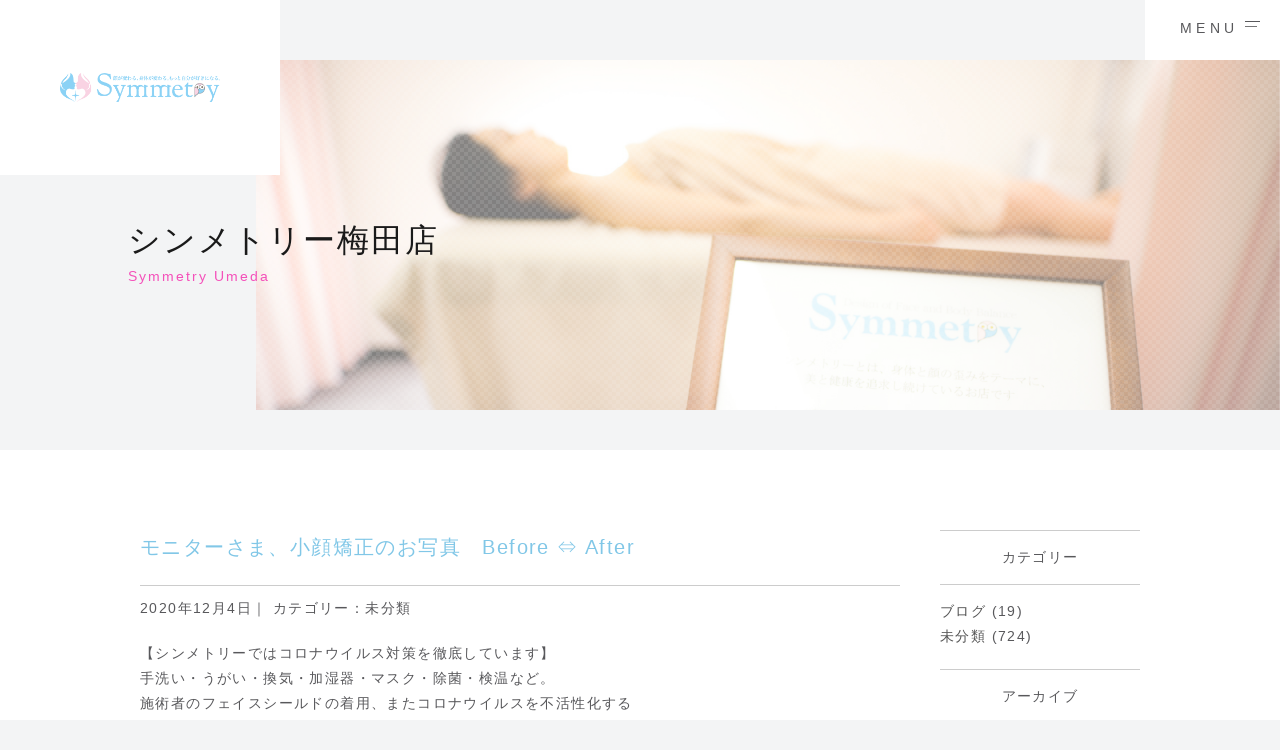

--- FILE ---
content_type: text/html; charset=UTF-8
request_url: https://symmetry.jp/umeda/2020/12/04/%E3%83%A2%E3%83%8B%E3%82%BF%E3%83%BC%E3%81%95%E3%81%BE%E3%80%81%E5%B0%8F%E9%A1%94%E7%9F%AF%E6%AD%A3%E3%81%AE%E3%81%8A%E5%86%99%E7%9C%9F%E3%80%80before-%E2%87%94-after-36/
body_size: 15036
content:
<!DOCTYPE html>
<html lang="ja">
	<head prefix="og: http://ogp.me/ns# fb: http://ogp.me/ns/fb# article: http://ogp.me/ns/article#">
		<meta charset="utf-8">
		<meta http-equiv="X-UA-Compatible" content="IE=Edge, chrome=1">
		<meta name="viewport" content="width=device-width,initial-scale=1.0,minimum-scale=1.0,maximum-scale=1.0,user-scalable=no">

<!-- Favicons -->
        <link rel="shortcut icon" href="https://symmetry.jp/umeda/wp-content/themes/symmetry-theme/images/favicons/favicon.ico" type="image/x-icon">
<!-- /Favicons -->

		<!--[if lt IE 9]>
		<script src="https://oss.maxcdn.com/html5shiv/3.7.2/html5shiv.min.js"></script>
		<script src="https://oss.maxcdn.com/respond/1.4.2/respond.min.js"></script>
		<![endif]-->

<!-- /js -->
<!-- Global site tag (gtag.js) - Google Analytics -->
<script async src="https://www.googletagmanager.com/gtag/js?id=UA-106564080-1"></script>
<script>
	window.dataLayer = window.dataLayer || [];
	function gtag(){dataLayer.push(arguments);}
	gtag('js', new Date());

	gtag('config', 'UA-106564080-1');
</script>
		<title>モニターさま、小顔矯正のお写真 Before ⇔ After | シンメトリー梅田店</title>

		<!-- All in One SEO 4.9.3 - aioseo.com -->
	<meta name="robots" content="max-image-preview:large" />
	<meta name="author" content="umedaadmin"/>
	<link rel="canonical" href="https://symmetry.jp/umeda/2020/12/04/%e3%83%a2%e3%83%8b%e3%82%bf%e3%83%bc%e3%81%95%e3%81%be%e3%80%81%e5%b0%8f%e9%a1%94%e7%9f%af%e6%ad%a3%e3%81%ae%e3%81%8a%e5%86%99%e7%9c%9f%e3%80%80before-%e2%87%94-after-36/" />
	<meta name="generator" content="All in One SEO (AIOSEO) 4.9.3" />
		<script type="application/ld+json" class="aioseo-schema">
			{"@context":"https:\/\/schema.org","@graph":[{"@type":"Article","@id":"https:\/\/symmetry.jp\/umeda\/2020\/12\/04\/%e3%83%a2%e3%83%8b%e3%82%bf%e3%83%bc%e3%81%95%e3%81%be%e3%80%81%e5%b0%8f%e9%a1%94%e7%9f%af%e6%ad%a3%e3%81%ae%e3%81%8a%e5%86%99%e7%9c%9f%e3%80%80before-%e2%87%94-after-36\/#article","name":"\u30e2\u30cb\u30bf\u30fc\u3055\u307e\u3001\u5c0f\u9854\u77ef\u6b63\u306e\u304a\u5199\u771f Before \u21d4 After | \u30b7\u30f3\u30e1\u30c8\u30ea\u30fc\u6885\u7530\u5e97","headline":"\u30e2\u30cb\u30bf\u30fc\u3055\u307e\u3001\u5c0f\u9854\u77ef\u6b63\u306e\u304a\u5199\u771f\u3000Before \u21d4 After","author":{"@id":"https:\/\/symmetry.jp\/umeda\/author\/umedaadmin\/#author"},"publisher":{"@id":"https:\/\/symmetry.jp\/umeda\/#organization"},"image":{"@type":"ImageObject","url":"https:\/\/imgbp.salonboard.com\/KLP\/img\/blog\/74\/79\/I050467479\/I050467479_219-164.jpg","@id":"https:\/\/symmetry.jp\/umeda\/2020\/12\/04\/%e3%83%a2%e3%83%8b%e3%82%bf%e3%83%bc%e3%81%95%e3%81%be%e3%80%81%e5%b0%8f%e9%a1%94%e7%9f%af%e6%ad%a3%e3%81%ae%e3%81%8a%e5%86%99%e7%9c%9f%e3%80%80before-%e2%87%94-after-36\/#articleImage"},"datePublished":"2020-12-04T12:22:55+09:00","dateModified":"2020-12-04T12:22:55+09:00","inLanguage":"ja","mainEntityOfPage":{"@id":"https:\/\/symmetry.jp\/umeda\/2020\/12\/04\/%e3%83%a2%e3%83%8b%e3%82%bf%e3%83%bc%e3%81%95%e3%81%be%e3%80%81%e5%b0%8f%e9%a1%94%e7%9f%af%e6%ad%a3%e3%81%ae%e3%81%8a%e5%86%99%e7%9c%9f%e3%80%80before-%e2%87%94-after-36\/#webpage"},"isPartOf":{"@id":"https:\/\/symmetry.jp\/umeda\/2020\/12\/04\/%e3%83%a2%e3%83%8b%e3%82%bf%e3%83%bc%e3%81%95%e3%81%be%e3%80%81%e5%b0%8f%e9%a1%94%e7%9f%af%e6%ad%a3%e3%81%ae%e3%81%8a%e5%86%99%e7%9c%9f%e3%80%80before-%e2%87%94-after-36\/#webpage"},"articleSection":"\u672a\u5206\u985e"},{"@type":"BreadcrumbList","@id":"https:\/\/symmetry.jp\/umeda\/2020\/12\/04\/%e3%83%a2%e3%83%8b%e3%82%bf%e3%83%bc%e3%81%95%e3%81%be%e3%80%81%e5%b0%8f%e9%a1%94%e7%9f%af%e6%ad%a3%e3%81%ae%e3%81%8a%e5%86%99%e7%9c%9f%e3%80%80before-%e2%87%94-after-36\/#breadcrumblist","itemListElement":[{"@type":"ListItem","@id":"https:\/\/symmetry.jp\/umeda#listItem","position":1,"name":"\u30db\u30fc\u30e0","item":"https:\/\/symmetry.jp\/umeda","nextItem":{"@type":"ListItem","@id":"https:\/\/symmetry.jp\/umeda\/category\/uncategorized\/#listItem","name":"\u672a\u5206\u985e"}},{"@type":"ListItem","@id":"https:\/\/symmetry.jp\/umeda\/category\/uncategorized\/#listItem","position":2,"name":"\u672a\u5206\u985e","item":"https:\/\/symmetry.jp\/umeda\/category\/uncategorized\/","nextItem":{"@type":"ListItem","@id":"https:\/\/symmetry.jp\/umeda\/2020\/12\/04\/%e3%83%a2%e3%83%8b%e3%82%bf%e3%83%bc%e3%81%95%e3%81%be%e3%80%81%e5%b0%8f%e9%a1%94%e7%9f%af%e6%ad%a3%e3%81%ae%e3%81%8a%e5%86%99%e7%9c%9f%e3%80%80before-%e2%87%94-after-36\/#listItem","name":"\u30e2\u30cb\u30bf\u30fc\u3055\u307e\u3001\u5c0f\u9854\u77ef\u6b63\u306e\u304a\u5199\u771f\u3000Before \u21d4 After"},"previousItem":{"@type":"ListItem","@id":"https:\/\/symmetry.jp\/umeda#listItem","name":"\u30db\u30fc\u30e0"}},{"@type":"ListItem","@id":"https:\/\/symmetry.jp\/umeda\/2020\/12\/04\/%e3%83%a2%e3%83%8b%e3%82%bf%e3%83%bc%e3%81%95%e3%81%be%e3%80%81%e5%b0%8f%e9%a1%94%e7%9f%af%e6%ad%a3%e3%81%ae%e3%81%8a%e5%86%99%e7%9c%9f%e3%80%80before-%e2%87%94-after-36\/#listItem","position":3,"name":"\u30e2\u30cb\u30bf\u30fc\u3055\u307e\u3001\u5c0f\u9854\u77ef\u6b63\u306e\u304a\u5199\u771f\u3000Before \u21d4 After","previousItem":{"@type":"ListItem","@id":"https:\/\/symmetry.jp\/umeda\/category\/uncategorized\/#listItem","name":"\u672a\u5206\u985e"}}]},{"@type":"Organization","@id":"https:\/\/symmetry.jp\/umeda\/#organization","name":"\u30b7\u30f3\u30e1\u30c8\u30ea\u30fc\u6885\u7530\u5e97","url":"https:\/\/symmetry.jp\/umeda\/"},{"@type":"Person","@id":"https:\/\/symmetry.jp\/umeda\/author\/umedaadmin\/#author","url":"https:\/\/symmetry.jp\/umeda\/author\/umedaadmin\/","name":"umedaadmin","image":{"@type":"ImageObject","@id":"https:\/\/symmetry.jp\/umeda\/2020\/12\/04\/%e3%83%a2%e3%83%8b%e3%82%bf%e3%83%bc%e3%81%95%e3%81%be%e3%80%81%e5%b0%8f%e9%a1%94%e7%9f%af%e6%ad%a3%e3%81%ae%e3%81%8a%e5%86%99%e7%9c%9f%e3%80%80before-%e2%87%94-after-36\/#authorImage","url":"https:\/\/secure.gravatar.com\/avatar\/87e4afbb16ef4685f969ccfa12c98707fc95fe9a5fe6d3632752d1c285aea8e7?s=96&d=mm&r=g","width":96,"height":96,"caption":"umedaadmin"}},{"@type":"WebPage","@id":"https:\/\/symmetry.jp\/umeda\/2020\/12\/04\/%e3%83%a2%e3%83%8b%e3%82%bf%e3%83%bc%e3%81%95%e3%81%be%e3%80%81%e5%b0%8f%e9%a1%94%e7%9f%af%e6%ad%a3%e3%81%ae%e3%81%8a%e5%86%99%e7%9c%9f%e3%80%80before-%e2%87%94-after-36\/#webpage","url":"https:\/\/symmetry.jp\/umeda\/2020\/12\/04\/%e3%83%a2%e3%83%8b%e3%82%bf%e3%83%bc%e3%81%95%e3%81%be%e3%80%81%e5%b0%8f%e9%a1%94%e7%9f%af%e6%ad%a3%e3%81%ae%e3%81%8a%e5%86%99%e7%9c%9f%e3%80%80before-%e2%87%94-after-36\/","name":"\u30e2\u30cb\u30bf\u30fc\u3055\u307e\u3001\u5c0f\u9854\u77ef\u6b63\u306e\u304a\u5199\u771f Before \u21d4 After | \u30b7\u30f3\u30e1\u30c8\u30ea\u30fc\u6885\u7530\u5e97","inLanguage":"ja","isPartOf":{"@id":"https:\/\/symmetry.jp\/umeda\/#website"},"breadcrumb":{"@id":"https:\/\/symmetry.jp\/umeda\/2020\/12\/04\/%e3%83%a2%e3%83%8b%e3%82%bf%e3%83%bc%e3%81%95%e3%81%be%e3%80%81%e5%b0%8f%e9%a1%94%e7%9f%af%e6%ad%a3%e3%81%ae%e3%81%8a%e5%86%99%e7%9c%9f%e3%80%80before-%e2%87%94-after-36\/#breadcrumblist"},"author":{"@id":"https:\/\/symmetry.jp\/umeda\/author\/umedaadmin\/#author"},"creator":{"@id":"https:\/\/symmetry.jp\/umeda\/author\/umedaadmin\/#author"},"datePublished":"2020-12-04T12:22:55+09:00","dateModified":"2020-12-04T12:22:55+09:00"},{"@type":"WebSite","@id":"https:\/\/symmetry.jp\/umeda\/#website","url":"https:\/\/symmetry.jp\/umeda\/","name":"\u30b7\u30f3\u30e1\u30c8\u30ea\u30fc\u6885\u7530\u5e97","inLanguage":"ja","publisher":{"@id":"https:\/\/symmetry.jp\/umeda\/#organization"}}]}
		</script>
		<!-- All in One SEO -->

<link rel="alternate" type="application/rss+xml" title="シンメトリー梅田店 &raquo; モニターさま、小顔矯正のお写真　Before ⇔ After のコメントのフィード" href="https://symmetry.jp/umeda/2020/12/04/%e3%83%a2%e3%83%8b%e3%82%bf%e3%83%bc%e3%81%95%e3%81%be%e3%80%81%e5%b0%8f%e9%a1%94%e7%9f%af%e6%ad%a3%e3%81%ae%e3%81%8a%e5%86%99%e7%9c%9f%e3%80%80before-%e2%87%94-after-36/feed/" />
<link rel="alternate" title="oEmbed (JSON)" type="application/json+oembed" href="https://symmetry.jp/umeda/wp-json/oembed/1.0/embed?url=https%3A%2F%2Fsymmetry.jp%2Fumeda%2F2020%2F12%2F04%2F%25e3%2583%25a2%25e3%2583%258b%25e3%2582%25bf%25e3%2583%25bc%25e3%2581%2595%25e3%2581%25be%25e3%2580%2581%25e5%25b0%258f%25e9%25a1%2594%25e7%259f%25af%25e6%25ad%25a3%25e3%2581%25ae%25e3%2581%258a%25e5%2586%2599%25e7%259c%259f%25e3%2580%2580before-%25e2%2587%2594-after-36%2F" />
<link rel="alternate" title="oEmbed (XML)" type="text/xml+oembed" href="https://symmetry.jp/umeda/wp-json/oembed/1.0/embed?url=https%3A%2F%2Fsymmetry.jp%2Fumeda%2F2020%2F12%2F04%2F%25e3%2583%25a2%25e3%2583%258b%25e3%2582%25bf%25e3%2583%25bc%25e3%2581%2595%25e3%2581%25be%25e3%2580%2581%25e5%25b0%258f%25e9%25a1%2594%25e7%259f%25af%25e6%25ad%25a3%25e3%2581%25ae%25e3%2581%258a%25e5%2586%2599%25e7%259c%259f%25e3%2580%2580before-%25e2%2587%2594-after-36%2F&#038;format=xml" />
<style id='wp-img-auto-sizes-contain-inline-css' type='text/css'>
img:is([sizes=auto i],[sizes^="auto," i]){contain-intrinsic-size:3000px 1500px}
/*# sourceURL=wp-img-auto-sizes-contain-inline-css */
</style>
<style id='wp-emoji-styles-inline-css' type='text/css'>

	img.wp-smiley, img.emoji {
		display: inline !important;
		border: none !important;
		box-shadow: none !important;
		height: 1em !important;
		width: 1em !important;
		margin: 0 0.07em !important;
		vertical-align: -0.1em !important;
		background: none !important;
		padding: 0 !important;
	}
/*# sourceURL=wp-emoji-styles-inline-css */
</style>
<style id='wp-block-library-inline-css' type='text/css'>
:root{--wp-block-synced-color:#7a00df;--wp-block-synced-color--rgb:122,0,223;--wp-bound-block-color:var(--wp-block-synced-color);--wp-editor-canvas-background:#ddd;--wp-admin-theme-color:#007cba;--wp-admin-theme-color--rgb:0,124,186;--wp-admin-theme-color-darker-10:#006ba1;--wp-admin-theme-color-darker-10--rgb:0,107,160.5;--wp-admin-theme-color-darker-20:#005a87;--wp-admin-theme-color-darker-20--rgb:0,90,135;--wp-admin-border-width-focus:2px}@media (min-resolution:192dpi){:root{--wp-admin-border-width-focus:1.5px}}.wp-element-button{cursor:pointer}:root .has-very-light-gray-background-color{background-color:#eee}:root .has-very-dark-gray-background-color{background-color:#313131}:root .has-very-light-gray-color{color:#eee}:root .has-very-dark-gray-color{color:#313131}:root .has-vivid-green-cyan-to-vivid-cyan-blue-gradient-background{background:linear-gradient(135deg,#00d084,#0693e3)}:root .has-purple-crush-gradient-background{background:linear-gradient(135deg,#34e2e4,#4721fb 50%,#ab1dfe)}:root .has-hazy-dawn-gradient-background{background:linear-gradient(135deg,#faaca8,#dad0ec)}:root .has-subdued-olive-gradient-background{background:linear-gradient(135deg,#fafae1,#67a671)}:root .has-atomic-cream-gradient-background{background:linear-gradient(135deg,#fdd79a,#004a59)}:root .has-nightshade-gradient-background{background:linear-gradient(135deg,#330968,#31cdcf)}:root .has-midnight-gradient-background{background:linear-gradient(135deg,#020381,#2874fc)}:root{--wp--preset--font-size--normal:16px;--wp--preset--font-size--huge:42px}.has-regular-font-size{font-size:1em}.has-larger-font-size{font-size:2.625em}.has-normal-font-size{font-size:var(--wp--preset--font-size--normal)}.has-huge-font-size{font-size:var(--wp--preset--font-size--huge)}.has-text-align-center{text-align:center}.has-text-align-left{text-align:left}.has-text-align-right{text-align:right}.has-fit-text{white-space:nowrap!important}#end-resizable-editor-section{display:none}.aligncenter{clear:both}.items-justified-left{justify-content:flex-start}.items-justified-center{justify-content:center}.items-justified-right{justify-content:flex-end}.items-justified-space-between{justify-content:space-between}.screen-reader-text{border:0;clip-path:inset(50%);height:1px;margin:-1px;overflow:hidden;padding:0;position:absolute;width:1px;word-wrap:normal!important}.screen-reader-text:focus{background-color:#ddd;clip-path:none;color:#444;display:block;font-size:1em;height:auto;left:5px;line-height:normal;padding:15px 23px 14px;text-decoration:none;top:5px;width:auto;z-index:100000}html :where(.has-border-color){border-style:solid}html :where([style*=border-top-color]){border-top-style:solid}html :where([style*=border-right-color]){border-right-style:solid}html :where([style*=border-bottom-color]){border-bottom-style:solid}html :where([style*=border-left-color]){border-left-style:solid}html :where([style*=border-width]){border-style:solid}html :where([style*=border-top-width]){border-top-style:solid}html :where([style*=border-right-width]){border-right-style:solid}html :where([style*=border-bottom-width]){border-bottom-style:solid}html :where([style*=border-left-width]){border-left-style:solid}html :where(img[class*=wp-image-]){height:auto;max-width:100%}:where(figure){margin:0 0 1em}html :where(.is-position-sticky){--wp-admin--admin-bar--position-offset:var(--wp-admin--admin-bar--height,0px)}@media screen and (max-width:600px){html :where(.is-position-sticky){--wp-admin--admin-bar--position-offset:0px}}

/*# sourceURL=wp-block-library-inline-css */
</style><style id='global-styles-inline-css' type='text/css'>
:root{--wp--preset--aspect-ratio--square: 1;--wp--preset--aspect-ratio--4-3: 4/3;--wp--preset--aspect-ratio--3-4: 3/4;--wp--preset--aspect-ratio--3-2: 3/2;--wp--preset--aspect-ratio--2-3: 2/3;--wp--preset--aspect-ratio--16-9: 16/9;--wp--preset--aspect-ratio--9-16: 9/16;--wp--preset--color--black: #000000;--wp--preset--color--cyan-bluish-gray: #abb8c3;--wp--preset--color--white: #ffffff;--wp--preset--color--pale-pink: #f78da7;--wp--preset--color--vivid-red: #cf2e2e;--wp--preset--color--luminous-vivid-orange: #ff6900;--wp--preset--color--luminous-vivid-amber: #fcb900;--wp--preset--color--light-green-cyan: #7bdcb5;--wp--preset--color--vivid-green-cyan: #00d084;--wp--preset--color--pale-cyan-blue: #8ed1fc;--wp--preset--color--vivid-cyan-blue: #0693e3;--wp--preset--color--vivid-purple: #9b51e0;--wp--preset--gradient--vivid-cyan-blue-to-vivid-purple: linear-gradient(135deg,rgb(6,147,227) 0%,rgb(155,81,224) 100%);--wp--preset--gradient--light-green-cyan-to-vivid-green-cyan: linear-gradient(135deg,rgb(122,220,180) 0%,rgb(0,208,130) 100%);--wp--preset--gradient--luminous-vivid-amber-to-luminous-vivid-orange: linear-gradient(135deg,rgb(252,185,0) 0%,rgb(255,105,0) 100%);--wp--preset--gradient--luminous-vivid-orange-to-vivid-red: linear-gradient(135deg,rgb(255,105,0) 0%,rgb(207,46,46) 100%);--wp--preset--gradient--very-light-gray-to-cyan-bluish-gray: linear-gradient(135deg,rgb(238,238,238) 0%,rgb(169,184,195) 100%);--wp--preset--gradient--cool-to-warm-spectrum: linear-gradient(135deg,rgb(74,234,220) 0%,rgb(151,120,209) 20%,rgb(207,42,186) 40%,rgb(238,44,130) 60%,rgb(251,105,98) 80%,rgb(254,248,76) 100%);--wp--preset--gradient--blush-light-purple: linear-gradient(135deg,rgb(255,206,236) 0%,rgb(152,150,240) 100%);--wp--preset--gradient--blush-bordeaux: linear-gradient(135deg,rgb(254,205,165) 0%,rgb(254,45,45) 50%,rgb(107,0,62) 100%);--wp--preset--gradient--luminous-dusk: linear-gradient(135deg,rgb(255,203,112) 0%,rgb(199,81,192) 50%,rgb(65,88,208) 100%);--wp--preset--gradient--pale-ocean: linear-gradient(135deg,rgb(255,245,203) 0%,rgb(182,227,212) 50%,rgb(51,167,181) 100%);--wp--preset--gradient--electric-grass: linear-gradient(135deg,rgb(202,248,128) 0%,rgb(113,206,126) 100%);--wp--preset--gradient--midnight: linear-gradient(135deg,rgb(2,3,129) 0%,rgb(40,116,252) 100%);--wp--preset--font-size--small: 13px;--wp--preset--font-size--medium: 20px;--wp--preset--font-size--large: 36px;--wp--preset--font-size--x-large: 42px;--wp--preset--spacing--20: 0.44rem;--wp--preset--spacing--30: 0.67rem;--wp--preset--spacing--40: 1rem;--wp--preset--spacing--50: 1.5rem;--wp--preset--spacing--60: 2.25rem;--wp--preset--spacing--70: 3.38rem;--wp--preset--spacing--80: 5.06rem;--wp--preset--shadow--natural: 6px 6px 9px rgba(0, 0, 0, 0.2);--wp--preset--shadow--deep: 12px 12px 50px rgba(0, 0, 0, 0.4);--wp--preset--shadow--sharp: 6px 6px 0px rgba(0, 0, 0, 0.2);--wp--preset--shadow--outlined: 6px 6px 0px -3px rgb(255, 255, 255), 6px 6px rgb(0, 0, 0);--wp--preset--shadow--crisp: 6px 6px 0px rgb(0, 0, 0);}:where(.is-layout-flex){gap: 0.5em;}:where(.is-layout-grid){gap: 0.5em;}body .is-layout-flex{display: flex;}.is-layout-flex{flex-wrap: wrap;align-items: center;}.is-layout-flex > :is(*, div){margin: 0;}body .is-layout-grid{display: grid;}.is-layout-grid > :is(*, div){margin: 0;}:where(.wp-block-columns.is-layout-flex){gap: 2em;}:where(.wp-block-columns.is-layout-grid){gap: 2em;}:where(.wp-block-post-template.is-layout-flex){gap: 1.25em;}:where(.wp-block-post-template.is-layout-grid){gap: 1.25em;}.has-black-color{color: var(--wp--preset--color--black) !important;}.has-cyan-bluish-gray-color{color: var(--wp--preset--color--cyan-bluish-gray) !important;}.has-white-color{color: var(--wp--preset--color--white) !important;}.has-pale-pink-color{color: var(--wp--preset--color--pale-pink) !important;}.has-vivid-red-color{color: var(--wp--preset--color--vivid-red) !important;}.has-luminous-vivid-orange-color{color: var(--wp--preset--color--luminous-vivid-orange) !important;}.has-luminous-vivid-amber-color{color: var(--wp--preset--color--luminous-vivid-amber) !important;}.has-light-green-cyan-color{color: var(--wp--preset--color--light-green-cyan) !important;}.has-vivid-green-cyan-color{color: var(--wp--preset--color--vivid-green-cyan) !important;}.has-pale-cyan-blue-color{color: var(--wp--preset--color--pale-cyan-blue) !important;}.has-vivid-cyan-blue-color{color: var(--wp--preset--color--vivid-cyan-blue) !important;}.has-vivid-purple-color{color: var(--wp--preset--color--vivid-purple) !important;}.has-black-background-color{background-color: var(--wp--preset--color--black) !important;}.has-cyan-bluish-gray-background-color{background-color: var(--wp--preset--color--cyan-bluish-gray) !important;}.has-white-background-color{background-color: var(--wp--preset--color--white) !important;}.has-pale-pink-background-color{background-color: var(--wp--preset--color--pale-pink) !important;}.has-vivid-red-background-color{background-color: var(--wp--preset--color--vivid-red) !important;}.has-luminous-vivid-orange-background-color{background-color: var(--wp--preset--color--luminous-vivid-orange) !important;}.has-luminous-vivid-amber-background-color{background-color: var(--wp--preset--color--luminous-vivid-amber) !important;}.has-light-green-cyan-background-color{background-color: var(--wp--preset--color--light-green-cyan) !important;}.has-vivid-green-cyan-background-color{background-color: var(--wp--preset--color--vivid-green-cyan) !important;}.has-pale-cyan-blue-background-color{background-color: var(--wp--preset--color--pale-cyan-blue) !important;}.has-vivid-cyan-blue-background-color{background-color: var(--wp--preset--color--vivid-cyan-blue) !important;}.has-vivid-purple-background-color{background-color: var(--wp--preset--color--vivid-purple) !important;}.has-black-border-color{border-color: var(--wp--preset--color--black) !important;}.has-cyan-bluish-gray-border-color{border-color: var(--wp--preset--color--cyan-bluish-gray) !important;}.has-white-border-color{border-color: var(--wp--preset--color--white) !important;}.has-pale-pink-border-color{border-color: var(--wp--preset--color--pale-pink) !important;}.has-vivid-red-border-color{border-color: var(--wp--preset--color--vivid-red) !important;}.has-luminous-vivid-orange-border-color{border-color: var(--wp--preset--color--luminous-vivid-orange) !important;}.has-luminous-vivid-amber-border-color{border-color: var(--wp--preset--color--luminous-vivid-amber) !important;}.has-light-green-cyan-border-color{border-color: var(--wp--preset--color--light-green-cyan) !important;}.has-vivid-green-cyan-border-color{border-color: var(--wp--preset--color--vivid-green-cyan) !important;}.has-pale-cyan-blue-border-color{border-color: var(--wp--preset--color--pale-cyan-blue) !important;}.has-vivid-cyan-blue-border-color{border-color: var(--wp--preset--color--vivid-cyan-blue) !important;}.has-vivid-purple-border-color{border-color: var(--wp--preset--color--vivid-purple) !important;}.has-vivid-cyan-blue-to-vivid-purple-gradient-background{background: var(--wp--preset--gradient--vivid-cyan-blue-to-vivid-purple) !important;}.has-light-green-cyan-to-vivid-green-cyan-gradient-background{background: var(--wp--preset--gradient--light-green-cyan-to-vivid-green-cyan) !important;}.has-luminous-vivid-amber-to-luminous-vivid-orange-gradient-background{background: var(--wp--preset--gradient--luminous-vivid-amber-to-luminous-vivid-orange) !important;}.has-luminous-vivid-orange-to-vivid-red-gradient-background{background: var(--wp--preset--gradient--luminous-vivid-orange-to-vivid-red) !important;}.has-very-light-gray-to-cyan-bluish-gray-gradient-background{background: var(--wp--preset--gradient--very-light-gray-to-cyan-bluish-gray) !important;}.has-cool-to-warm-spectrum-gradient-background{background: var(--wp--preset--gradient--cool-to-warm-spectrum) !important;}.has-blush-light-purple-gradient-background{background: var(--wp--preset--gradient--blush-light-purple) !important;}.has-blush-bordeaux-gradient-background{background: var(--wp--preset--gradient--blush-bordeaux) !important;}.has-luminous-dusk-gradient-background{background: var(--wp--preset--gradient--luminous-dusk) !important;}.has-pale-ocean-gradient-background{background: var(--wp--preset--gradient--pale-ocean) !important;}.has-electric-grass-gradient-background{background: var(--wp--preset--gradient--electric-grass) !important;}.has-midnight-gradient-background{background: var(--wp--preset--gradient--midnight) !important;}.has-small-font-size{font-size: var(--wp--preset--font-size--small) !important;}.has-medium-font-size{font-size: var(--wp--preset--font-size--medium) !important;}.has-large-font-size{font-size: var(--wp--preset--font-size--large) !important;}.has-x-large-font-size{font-size: var(--wp--preset--font-size--x-large) !important;}
/*# sourceURL=global-styles-inline-css */
</style>

<style id='classic-theme-styles-inline-css' type='text/css'>
/*! This file is auto-generated */
.wp-block-button__link{color:#fff;background-color:#32373c;border-radius:9999px;box-shadow:none;text-decoration:none;padding:calc(.667em + 2px) calc(1.333em + 2px);font-size:1.125em}.wp-block-file__button{background:#32373c;color:#fff;text-decoration:none}
/*# sourceURL=/wp-includes/css/classic-themes.min.css */
</style>
<link rel='stylesheet' id='contact-form-7-css' href='https://symmetry.jp/umeda/wp-content/plugins/contact-form-7/includes/css/styles.css?ver=6.1.4' type='text/css' media='all' />
<link rel='stylesheet' id='cf7msm_styles-css' href='https://symmetry.jp/umeda/wp-content/plugins/contact-form-7-multi-step-module/resources/cf7msm.css?ver=4.5' type='text/css' media='all' />
<link rel='stylesheet' id='parent-style-css' href='https://symmetry.jp/umeda/wp-content/themes/symmetry-theme/style.css?ver=6.9' type='text/css' media='all' />
<link rel='stylesheet' id='my-template-style-css' href='https://symmetry.jp/umeda/wp-content/themes/symmetry-salon-theme/style.css?ver=6.4' type='text/css' media='all' />
<!--n2css--><!--n2js--><script type="text/javascript" src="https://symmetry.jp/umeda/wp-includes/js/jquery/jquery.min.js?ver=3.7.1" id="jquery-core-js"></script>
<script type="text/javascript" src="https://symmetry.jp/umeda/wp-includes/js/jquery/jquery-migrate.min.js?ver=3.4.1" id="jquery-migrate-js"></script>
<link rel="https://api.w.org/" href="https://symmetry.jp/umeda/wp-json/" /><link rel="alternate" title="JSON" type="application/json" href="https://symmetry.jp/umeda/wp-json/wp/v2/posts/1199" /><link rel="EditURI" type="application/rsd+xml" title="RSD" href="https://symmetry.jp/umeda/xmlrpc.php?rsd" />
<meta name="generator" content="WordPress 6.9" />
<link rel='shortlink' href='https://symmetry.jp/umeda/?p=1199' />

        <script type="text/javascript">
            var jQueryMigrateHelperHasSentDowngrade = false;

			window.onerror = function( msg, url, line, col, error ) {
				// Break out early, do not processing if a downgrade reqeust was already sent.
				if ( jQueryMigrateHelperHasSentDowngrade ) {
					return true;
                }

				var xhr = new XMLHttpRequest();
				var nonce = '5147e51d7e';
				var jQueryFunctions = [
					'andSelf',
					'browser',
					'live',
					'boxModel',
					'support.boxModel',
					'size',
					'swap',
					'clean',
					'sub',
                ];
				var match_pattern = /\)\.(.+?) is not a function/;
                var erroredFunction = msg.match( match_pattern );

                // If there was no matching functions, do not try to downgrade.
                if ( null === erroredFunction || typeof erroredFunction !== 'object' || typeof erroredFunction[1] === "undefined" || -1 === jQueryFunctions.indexOf( erroredFunction[1] ) ) {
                    return true;
                }

                // Set that we've now attempted a downgrade request.
                jQueryMigrateHelperHasSentDowngrade = true;

				xhr.open( 'POST', 'https://symmetry.jp/umeda/wp-admin/admin-ajax.php' );
				xhr.setRequestHeader( 'Content-Type', 'application/x-www-form-urlencoded' );
				xhr.onload = function () {
					var response,
                        reload = false;

					if ( 200 === xhr.status ) {
                        try {
                        	response = JSON.parse( xhr.response );

                        	reload = response.data.reload;
                        } catch ( e ) {
                        	reload = false;
                        }
                    }

					// Automatically reload the page if a deprecation caused an automatic downgrade, ensure visitors get the best possible experience.
					if ( reload ) {
						location.reload();
                    }
				};

				xhr.send( encodeURI( 'action=jquery-migrate-downgrade-version&_wpnonce=' + nonce ) );

				// Suppress error alerts in older browsers
				return true;
			}
        </script>

		<style type="text/css">.recentcomments a{display:inline !important;padding:0 !important;margin:0 !important;}</style>        <style>
            #salonlist_base {
                display: block;
                margin: 0 auto;
                width: 632px;
                height: 735px;
                overflow: hidden;
            }
            #salonlist_base .map_base {
                display: none;
                margin: 0 auto;
                position: relative;
                width: 632px;
                height: 735px;
                background: #f3f4f5;
                margin-bottom: 1em;
            }
            @media screen and (max-width:768px) {
                #salonlist_base {
                    width: 100%;
                    height: auto;
                    aspect-ratio: 632 / 735;
                    max-width: 632px;
                    max-height: 735px;
                }
                #salonlist_base .map_base {
                    width: 100%;
                    height: auto;
                    aspect-ratio: 632 / 735;
                    max-width: 632px;
                    max-height: 735px;
                }
            }
            #salonlist_base .map_base.all {
                border-color: #d1dde3;
                border-width: 1px;
                border-style: solid;
            }
            #salonlist_base .map_base.zoomed {
                background: none;
                background-size: contain;
                background-repeat: no-repeat;
            }
            #salonlist_base .map_base.map_hokkaido {
                background-image: url('https://symmetry.jp/umeda/wp-content/themes/symmetry-theme/salonlist/hokkaido_tohoku_only.png');
            }
            #salonlist_base .map_base.map_kanto {
                background-image: url('https://symmetry.jp/umeda/wp-content/themes/symmetry-theme/salonlist/kanto_only.png');
            }
            #salonlist_base .map_base.map_chubu {
                background-image: url('https://symmetry.jp/umeda/wp-content/themes/symmetry-theme/salonlist/chubu_only.png');
            }
            #salonlist_base .map_base.map_kinki {
                background-image: url('https://symmetry.jp/umeda/wp-content/themes/symmetry-theme/salonlist/kinki_only.png');
            }
            #salonlist_base .map_base.map_kyushu {
                background-image: url('https://symmetry.jp/umeda/wp-content/themes/symmetry-theme/salonlist/kyushu_only.png');
            }
            #salonlist_base .map_base.map_okinawa {
                background-image: url('https://symmetry.jp/umeda/wp-content/themes/symmetry-theme/salonlist/okinawa_only.png');
            }
            #salonlist_base .map_base.map_hokkaido_2 {
                background-image: url('https://symmetry.jp/umeda/wp-content/themes/symmetry-theme/salonlist/hokkaido.png');
            }
            #salonlist_base .map_base.map_miyagi {
                background-image: url('https://symmetry.jp/umeda/wp-content/themes/symmetry-theme/salonlist/miyagi.png');
            }
            #salonlist_base .map_base.map_saitama {
                background-image: url('https://symmetry.jp/umeda/wp-content/themes/symmetry-theme/salonlist/saitama.png');
            }
            #salonlist_base .map_base.map_chiba {
                background-image: url('https://symmetry.jp/umeda/wp-content/themes/symmetry-theme/salonlist/chiba.png');
            }
            #salonlist_base .map_base.map_tokyo {
                background-image: url('https://symmetry.jp/umeda/wp-content/themes/symmetry-theme/salonlist/tokyo.png');
            }
            #salonlist_base .map_base.map_kanagawa {
                background-image: url('https://symmetry.jp/umeda/wp-content/themes/symmetry-theme/salonlist/kanagawa.png');
            }
            #salonlist_base .map_base.map_nagano {
                background-image: url('https://symmetry.jp/umeda/wp-content/themes/symmetry-theme/salonlist/nagano.png');
            }
            #salonlist_base .map_base.map_aichi {
                background-image: url('https://symmetry.jp/umeda/wp-content/themes/symmetry-theme/salonlist/aichi.png');
            }
            #salonlist_base .map_base.map_kyoto {
                background-image: url('https://symmetry.jp/umeda/wp-content/themes/symmetry-theme/salonlist/kyoto.png');
            }
            #salonlist_base .map_base.map_osaka {
                background-image: url('https://symmetry.jp/umeda/wp-content/themes/symmetry-theme/salonlist/osaka.png');
            }
            #salonlist_base .map_base.map_hyogo {
                background-image: url('https://symmetry.jp/umeda/wp-content/themes/symmetry-theme/salonlist/hyogo.png');
            }
            #salonlist_base .map_base.map_fukuoka {
                background-image: url('https://symmetry.jp/umeda/wp-content/themes/symmetry-theme/salonlist/fukuoka.png');
            }
            #salonlist_base .map_base.map_kumamoto {
                background-image: url('https://symmetry.jp/umeda/wp-content/themes/symmetry-theme/salonlist/kumamoto.png');
            }
            #salonlist_base .map_base.map_nagasaki {
                background-image: url('https://symmetry.jp/umeda/wp-content/themes/symmetry-theme/salonlist/nagasaki.png');
            }
            #salonlist_base .map_base.map_okinawa_2 {
                background-image: url('https://symmetry.jp/umeda/wp-content/themes/symmetry-theme/salonlist/okinawa.png');
            }
            #salonlist_base .map_base img {
                position: absolute;
                height: auto;
            }
            #salonlist_base .map_base .map_link:hover img {
                filter: brightness(0) saturate(100%) invert(82%) sepia(21%) saturate(341%) hue-rotate(294deg)
                    brightness(105%) contrast(95%);
            }
            #salonlist_base .map_base .area.hokkaido {
                width: 22.78%;
                left: 72.62%;
                top: 19.31%;
            }
            #salonlist_base .map_base .area.tohoku {
                width: 20.3%;
                left: 71.68%;
                top: 35.04%;
            }
            #salonlist_base .map_base .area.kanto {
                width: 20.3%;
                left: 71.68%;
                top: 58.21%;
            }
            #salonlist_base .map_base .area.chubu {
                width: 15.06%;
                left: 56.26%;
                top: 49.07%;
            }
            #salonlist_base .map_base .area.kinki {
                width: 12.79%;
                left: 46.93%;
                top: 53.84%;
            }
            #salonlist_base .map_base .area.chugoku {
                width: 8.78%;
                left: 37.73%;
                top: 53.84%;
            }
            #salonlist_base .map_base .area.shikoku {
                width: 14.74%;
                left: 37.71%;
                top: 67.35%;
            }
            #salonlist_base .map_base .area.kyushu {
                width: 24.03%;
                left: 10.98%;
                top: 56.66%;
            }
            #salonlist_base .map_base .area.okinawa {
                width: 12.17%;
                left: 6.96%;
                top: 35.34%;
            }
            #salonlist_base .map_base .okinawa2 {
                width: 12.87%;
                left: 12.88%;
                top: 38.28%;
            }
            #salonlist_base .map_base .prev_link {
                position: absolute;
                left: 3.79%;
                bottom: 3.31%;
                display: block;
                width: 120px;
                padding: 15px 0;
                border-radius: 60px;
                text-align: center;
                background: #fff;
                color: #222;
                font-size: 24px;
                text-decoration: none;
            }
            #salonlist_base .map_base .area_btn {
                width: 27.68%;
                padding: 16px 0;
                text-align: center;
                background-color: #fff;
                border-radius: 7px;
                border-color: #ccc;
                border-style: solid;
                border-width: 3px;
                color: #222;
                font-size: 24px;
            }
            #salonlist_base .map_base .area_btn.smallfont {
                font-size: 17px;
            }
            #salonlist_base .map_base .area_btn.smallfont2 {
                font-size: 12px;
            }
            @media screen and (max-width:768px) {
                #salonlist_base .map_base .prev_link {
                    padding: 8px 0;
                    font-size: 16px;
                }
                #salonlist_base .map_base .area_btn {
                    padding: 8px 0;
                    border-radius: 7px;
                    font-size: 16px;
                }
                #salonlist_base .map_base .area_btn.smallfont {
                    font-size: 13px;
                }
                #salonlist_base .map_base .area_btn.smallfont2 {
                    font-size: 11px;
                }
            }
            #salonlist_base .map_base.all .area_btn {
                position: absolute;
            }
            #salonlist_base .map_base.zoomed .area_btn {
                position: relative;
            }
            #salonlist_base .map_base.zoomed .area_btn:hover {
                background-color: #f9d3e3;
                border-color: #e4a7c1;
            }
            #salonlist_base .map_base.all .map_link:hover .area_btn {
                background-color: #f9d3e3;
                border-color: #e4a7c1;
            }
            #salonlist_base .map_base.all .area_btn.hokkaido {
                left: 40.94%;
                top: 16.83%;
            }
            #salonlist_base .map_base.all .area_btn.kanto {
                left: 69.17%;
                top: 79.72%;
            }
            #salonlist_base .map_base.all .area_btn.chubu {
                left: 40.94%;
                top: 35.58%;
            }
            #salonlist_base .map_base.all .area_btn.kinki {
                left: 36.61%;
                top: 79.72%;
            }
            #salonlist_base .map_base.all .area_btn.kyushu {
                left: 4.27%;
                top: 83.73%;
            }
            #salonlist_base .map_base.all .area_btn.okinawa {
                left: 4.27%;
                top: 21.1%;
            }
            #salonlist_base .list_wrapper {
                width: 100%;
                height: 100%;
                display: flex;
                flex-wrap: nowrap;
                justify-content: center;
                align-items: center;
            }
            #salonlist_base .list_container {
                display: flex;
                flex-wrap: wrap;
                justify-content: center;
                align-items: center;
            }
            #salonlist_base .map_base.zoomed.lv2 .list_container {
                justify-content: flex-start;
            }
            #salonlist_base .list_container.col1 {
                width: 27.68%;
                gap: 16px 0;
            }
            #salonlist_base .list_container.col1 .area_btn {
                width: 100%;
                text-decoration: none;
            }
            #salonlist_base .list_container.col2 {
                width: calc(55.36% + 16px);
                gap: 16px 16px;
            }
            #salonlist_base .list_container.col3 {
                width: calc(83.04% + 32px);
                gap: 16px 16px;
            }
            #salonlist_base .list_container.col2 .area_btn {
                width: calc(48% - 9px);
                text-decoration: none;
            }
            #salonlist_base .list_container.col3 .area_btn {
                width: calc(33% - 18px);
                text-decoration: none;
            }
        </style>
<noscript><style id="rocket-lazyload-nojs-css">.rll-youtube-player, [data-lazy-src]{display:none !important;}</style></noscript>								        	</head>
	<body id="top" class="wp-singular post-template-default single single-post postid-1199 single-format-standard wp-theme-symmetry-theme wp-child-theme-symmetry-salon-theme">
		<!-- ヘッダー -->
			<header class="header">
				<div class="header_inner">
					<div class="header_logo">
						                                                        							<p><a href="https://symmetry.jp/"><img src="https://symmetry.jp/umeda/wp-content/themes/symmetry-theme/images/common/logo.png" alt="symmetryロゴ"></a></p>
                            						                    </div>
                    
					<!-- グローバルナビゲーション -->
					<div class="header_nav">
						<div id="navToggle" class="navToggle">
							<div>
								<span><span></span></span>
								<span><span></span></span>
								<span><span></span></span>
							</div>
							<p class="navToggle_text">menu</p>
						</div>
					</div>
					<div id="glovalNav">
						<nav class="gnav"><ul><li id="menu-item-9" class="menu-item menu-item-type-custom menu-item-object-custom menu-item-home menu-item-9"><a href="https://symmetry.jp/">ホーム</a></li>
<li id="menu-item-11" class="menu-item menu-item-type-custom menu-item-object-custom menu-item-home menu-item-11"><a href="https://symmetry.jp/#salonlist">店舗一覧</a></li>
<li id="menu-item-921" class="menu-item menu-item-type-post_type menu-item-object-page menu-item-921"><a href="https://symmetry.jp/brainplus/">brain plus</a></li>
<li id="menu-item-67" class="menu-item menu-item-type-post_type menu-item-object-page menu-item-67"><a href="https://symmetry.jp/facial/">小顔美矯正</a></li>
<li id="menu-item-69" class="menu-item menu-item-type-post_type menu-item-object-page menu-item-69"><a href="https://symmetry.jp/foot/">美脚</a></li>
<li id="menu-item-68" class="menu-item menu-item-type-post_type menu-item-object-page menu-item-68"><a href="https://symmetry.jp/body/">ボディ</a></li>
<li id="menu-item-63" class="menu-item menu-item-type-post_type menu-item-object-page menu-item-63"><a href="https://symmetry.jp/company/">会社概要・理念</a></li>
<li id="menu-item-66" class="menu-item menu-item-type-post_type menu-item-object-page menu-item-66"><a href="https://symmetry.jp/about-fc/">フランチャイズ事業</a></li>
<li id="menu-item-838" class="menu-item menu-item-type-post_type menu-item-object-page menu-item-838"><a href="https://symmetry.jp/recruit/">求人情報</a></li>
<li id="menu-item-894" class="menu-item menu-item-type-post_type menu-item-object-page menu-item-894"><a href="https://symmetry.jp/school/">技術習得スクール</a></li>
</ul></nav>					</div>				</div>
			</header>

            
						<!-- catch -->
      			<section class="mainCatch mainCatch_%e3%83%a2%e3%83%8b%e3%82%bf%e3%83%bc%e3%81%95%e3%81%be%e3%80%81%e5%b0%8f%e9%a1%94%e7%9f%af%e6%ad%a3%e3%81%ae%e3%81%8a%e5%86%99%e7%9c%9f%e3%80%80before%e2%87%94after36Contents">
				<p class="mainCatch_ttl ttlStyle--lg" data-title="symmetry umeda">シンメトリー梅田店</p>				<div class="mainCatch_img">
					<img src="https://symmetry.jp/umeda/wp-content/themes/symmetry-theme/images/common/catch_default.jpg" alt="">						<!--elseif(is_page(recruit)):-->

				</div>
			</section>
			
			<!-- メインコンテンツ -->
			<main class="main top">
		<section class="pageContents">
			<div class="wrap--basic blogContents_wrap">
				<div class="blogContents">
									<article class="atricle">
						<header class="article_header">
							<h1 class="article_header_ttl">モニターさま、小顔矯正のお写真　Before ⇔ After</h1>
							<p class="article_header_date">2020年12月4日｜ カテゴリー：未分類</p>
						</header>
						<p>【シンメトリーではコロナウイルス対策を徹底しています】<br />
手洗い・うがい・換気・加湿器・マスク・除菌・検温など。<br />
施術者のフェイスシールドの着用、またコロナウイルスを不活性化する<br />
プラズマクラスター空気清浄機を2台導入しています。<br />
☆&#8212;&#8212;&#8212;&#8212;&#8212;&#8212;&#8212;&#8212;&#8212;&#8212;&#8212;&#8212;&#8211;☆</p>
<p>皆さま、こんにちは！<br />
小顔矯正専門店　シンメトリー梅田店の森です＾＾</p>
<p>いつもシンメトリー梅田店のブログを読んで頂きまして、<br />
誠にありがとうございます♪</p>
<p><img decoding="async" id="blogImage01" src="https://imgbp.salonboard.com/KLP/img/blog/74/79/I050467479/I050467479_219-164.jpg" alt="ブログ画像" /></p>
<p>本日は、シンメトリーの小顔矯正のモニターさまのお写真をご紹介いたします☆<br />
※約60分の小顔矯正の施術を10回行っています。<br />
※効果には個人差があります。</p>
<p>Afterの方ではお顔が全体的にすっきりと小顔になって来ており、<br />
アゴからフェイスラインがすっきりシャープになっていますね。<br />
首からの調整のため、顔の左右バランスも良くなり、お顔が正面に向いて来ています。</p>
<p>し・か・も！<br />
とてもソフトなタッチの小顔矯正なんです(^^♪<br />
シンメトリーと一緒にお首、お顔をしっかりと整えて行きましょう^^</p>
<p>本日も素敵な一日をお過ごし下さい☆</p>
<p>◆◇◆◇◆◇◆◇◆◇◆◇◆◇◆◇◆◇◆◇◆◇◆◇◆◇◆◇◆◇◆◇◆<br />
♪HEP FIVEから徒歩3分♪<br />
梅田駅徒歩５分、阪急梅田駅徒歩５分、東梅田駅徒歩５分、JR大阪駅徒歩７分</p>
<p>顔が変わる、身体が変わる。<br />
もっと自分が好きになる♪<br />
～シンメトリー梅田店～</p>
<p>TEL０６－４３００－７４７７</p>
<p>スタッフ一同お待ちしております(^^)<br />
◆◇◆◇◆◇◆◇◆◇◆◇◆◇◆◇◆◇◆◇◆◇◆◇◆◇◆◇◆◇◆◇◆</p>
 
					</article>
							
					<!-- ▼前か次のページが存在する場合のみ表示する▼ -->
											<!-- ページャー -->
						<div class="article_pager">
															<a class="prev" href="https://symmetry.jp/umeda/2020/12/02/%e5%b0%8f%e9%a1%94%e7%9f%af%e6%ad%a3%ef%bc%8bwinback%e3%83%95%e3%82%a7%e3%82%a4%e3%82%b7%e3%83%a3%e3%83%ab%e3%81%a7%e3%82%82%e3%81%86%e6%a5%b5%e4%b8%8a%e5%b0%8f%e9%a1%94-%e4%bd%93%e9%a8%93%e2%99%aa-4/" rel="prev">前の記事へ</a>															<a class="next" href="https://symmetry.jp/umeda/2020/12/05/%e3%82%b3%e3%83%ad%e3%83%8a%e5%af%be%e7%ad%96%e3%81%a8%e3%81%97%e3%81%a6%e3%80%81%e6%8a%97%e8%8f%8c%e3%82%b3%e3%83%bc%e3%83%86%e3%82%a3%e3%83%b3%e3%82%b0%e3%82%92%e5%ae%9f%e6%96%bd%e3%81%97%e3%81%be/" rel="next">次の記事へ</a>													</div>
											<!-- ▲前か次のページが存在する場合のみ表示する▲ -->
				</div>

				<!-- サイドバー -->
				
<aside class="sidebar">
<div id="categories-3" class="sidebar_content"><h3 class="sidebar_ttl">カテゴリー</h3>
			<ul>
					<li class="cat-item cat-item-3"><a href="https://symmetry.jp/umeda/category/blog/">ブログ</a> (19)
</li>
	<li class="cat-item cat-item-1"><a href="https://symmetry.jp/umeda/category/uncategorized/">未分類</a> (724)
</li>
			</ul>

			</div><div id="archives-3" class="sidebar_content"><h3 class="sidebar_ttl">アーカイブ</h3>
			<ul>
					<li><a href='https://symmetry.jp/umeda/2022/06/'>2022年6月</a>&nbsp;(14)</li>
	<li><a href='https://symmetry.jp/umeda/2022/05/'>2022年5月</a>&nbsp;(23)</li>
	<li><a href='https://symmetry.jp/umeda/2022/04/'>2022年4月</a>&nbsp;(19)</li>
	<li><a href='https://symmetry.jp/umeda/2022/03/'>2022年3月</a>&nbsp;(11)</li>
	<li><a href='https://symmetry.jp/umeda/2022/02/'>2022年2月</a>&nbsp;(18)</li>
	<li><a href='https://symmetry.jp/umeda/2022/01/'>2022年1月</a>&nbsp;(20)</li>
	<li><a href='https://symmetry.jp/umeda/2021/12/'>2021年12月</a>&nbsp;(17)</li>
	<li><a href='https://symmetry.jp/umeda/2021/11/'>2021年11月</a>&nbsp;(18)</li>
	<li><a href='https://symmetry.jp/umeda/2021/10/'>2021年10月</a>&nbsp;(25)</li>
	<li><a href='https://symmetry.jp/umeda/2021/09/'>2021年9月</a>&nbsp;(25)</li>
			</ul>

			</div><div id="search-2" class="sidebar_content"><form role="search" method="get" id="searchform" class="searchform" action="https://symmetry.jp/umeda/">
				<div>
					<label class="screen-reader-text" for="s">検索:</label>
					<input type="text" value="" name="s" id="s" />
					<input type="submit" id="searchsubmit" value="検索" />
				</div>
			</form></div>
		<div id="recent-posts-2" class="sidebar_content">
		<h3 class="sidebar_ttl">最近の投稿</h3>
		<ul>
											<li>
					<a href="https://symmetry.jp/umeda/2022/06/16/%e3%81%8a%e8%82%8c%e3%81%ae%e4%b9%be%e7%87%a5%ef%bc%9f%e5%b0%8f%e9%a1%94%ef%bc%9f%e9%96%a2%e4%bf%82%e3%81%82%e3%82%8b%e3%81%ae%e3%83%bb%e3%83%bb%ef%bc%9f%e3%82%b7%e3%83%b3%e3%83%a1%e3%83%88%e3%83%aa/">お肌の乾燥？小顔？関係あるの・・？シンメトリー梅田</a>
									</li>
											<li>
					<a href="https://symmetry.jp/umeda/2022/06/15/%e8%85%b8%e6%b4%bb%e3%81%a7%e8%b6%85%e5%b9%b8%e3%81%9b%e3%81%ab%e2%98%86%e5%bd%a1/">腸活で超幸せに☆彡</a>
									</li>
											<li>
					<a href="https://symmetry.jp/umeda/2022/06/14/%e3%81%8a%e9%a1%94%e3%81%ae%e4%bd%93%e6%93%8d%e3%81%a7%e8%a1%a8%e6%83%85%e7%ad%8b%e3%83%88%e3%83%ac%e3%83%bc%e3%83%8b%e3%83%b3%e3%82%b0%e3%81%97%e3%81%be%e3%81%9b%e3%82%93%e3%81%8b%ef%bc%9f%ef%bc%9f/">お顔の体操で表情筋トレーニングしませんか？？</a>
									</li>
											<li>
					<a href="https://symmetry.jp/umeda/2022/06/13/%e3%82%a8%e3%83%a9%e5%91%a8%e3%82%8a%e3%81%8c%e3%81%99%e3%81%a3%e3%81%8d%e3%82%8a%e2%98%86%e3%82%b7%e3%83%b3%e3%83%a1%e3%83%88%e3%83%aa%e3%83%bc%e6%a2%85%e7%94%b0/">エラ周りがすっきり☆シンメトリー梅田</a>
									</li>
											<li>
					<a href="https://symmetry.jp/umeda/2022/06/11/%e3%81%a8%e3%81%a6%e3%82%82%e3%82%bd%e3%83%95%e3%83%88%e3%81%aa%e3%82%bf%e3%83%83%e3%83%81%e3%81%ae%e5%b0%8f%e9%a1%94%e7%9f%af%e6%ad%a3%e2%98%86%e5%8b%95%e7%94%bb%e3%81%a7%e6%96%bd%e8%a1%93%e3%82%92/">とてもソフトなタッチの小顔矯正☆動画で施術をご紹介</a>
									</li>
					</ul>

		</div><div id="recent-comments-2" class="sidebar_content"><h3 class="sidebar_ttl">最近のコメント</h3><ul id="recentcomments"></ul></div><div id="archives-2" class="sidebar_content"><h3 class="sidebar_ttl">アーカイブ</h3>
			<ul>
					<li><a href='https://symmetry.jp/umeda/2022/06/'>2022年6月</a></li>
	<li><a href='https://symmetry.jp/umeda/2022/05/'>2022年5月</a></li>
	<li><a href='https://symmetry.jp/umeda/2022/04/'>2022年4月</a></li>
	<li><a href='https://symmetry.jp/umeda/2022/03/'>2022年3月</a></li>
	<li><a href='https://symmetry.jp/umeda/2022/02/'>2022年2月</a></li>
	<li><a href='https://symmetry.jp/umeda/2022/01/'>2022年1月</a></li>
	<li><a href='https://symmetry.jp/umeda/2021/12/'>2021年12月</a></li>
	<li><a href='https://symmetry.jp/umeda/2021/11/'>2021年11月</a></li>
	<li><a href='https://symmetry.jp/umeda/2021/10/'>2021年10月</a></li>
	<li><a href='https://symmetry.jp/umeda/2021/09/'>2021年9月</a></li>
			</ul>

			</div><div id="categories-2" class="sidebar_content"><h3 class="sidebar_ttl">カテゴリー</h3>
			<ul>
					<li class="cat-item cat-item-3"><a href="https://symmetry.jp/umeda/category/blog/">ブログ</a>
</li>
	<li class="cat-item cat-item-1"><a href="https://symmetry.jp/umeda/category/uncategorized/">未分類</a>
</li>
			</ul>

			</div><div id="meta-2" class="sidebar_content"><h3 class="sidebar_ttl">メタ情報</h3>
		<ul>
						<li><a href="https://symmetry.jp/umeda/wp-login.php">ログイン</a></li>
			<li><a href="https://symmetry.jp/umeda/feed/">投稿フィード</a></li>
			<li><a href="https://symmetry.jp/umeda/comments/feed/">コメントフィード</a></li>

			<li><a href="https://ja.wordpress.org/">WordPress.org</a></li>
		</ul>

		</div></aside>				
			</div>
		</section>
		<div class="backArea_bottom fadein">
			<div class="backArea_bottom_btn">
				<a class="btn--back" href="https://symmetry.jp/"><span></span>トップページへ戻る</a>
			</div>
		</div>

		
		</main>

				
			<!-- フッター -->
			<footer class="footer">
				<div class="footer_main">
					<div class="footer_inner footer_sitemap fadein">
						<div class="footer_ttl">
							<h2 class="footer_ttl_inner ttlStyle--md" data-title="サイトマップ">site map</h2>
						</div>
						<nav class="fnav"><ul class="fnav_list"><li class="menu-item menu-item-type-custom menu-item-object-custom menu-item-home menu-item-9"><a href="https://symmetry.jp/">ホーム</a></li>
<li class="menu-item menu-item-type-custom menu-item-object-custom menu-item-home menu-item-11"><a href="https://symmetry.jp/#salonlist">店舗一覧</a></li>
<li class="menu-item menu-item-type-post_type menu-item-object-page menu-item-921"><a href="https://symmetry.jp/brainplus/">brain plus</a></li>
<li class="menu-item menu-item-type-post_type menu-item-object-page menu-item-67"><a href="https://symmetry.jp/facial/">小顔美矯正</a></li>
<li class="menu-item menu-item-type-post_type menu-item-object-page menu-item-69"><a href="https://symmetry.jp/foot/">美脚</a></li>
<li class="menu-item menu-item-type-post_type menu-item-object-page menu-item-68"><a href="https://symmetry.jp/body/">ボディ</a></li>
<li class="menu-item menu-item-type-post_type menu-item-object-page menu-item-63"><a href="https://symmetry.jp/company/">会社概要・理念</a></li>
<li class="menu-item menu-item-type-post_type menu-item-object-page menu-item-66"><a href="https://symmetry.jp/about-fc/">フランチャイズ事業</a></li>
<li class="menu-item menu-item-type-post_type menu-item-object-page menu-item-838"><a href="https://symmetry.jp/recruit/">求人情報</a></li>
<li class="menu-item menu-item-type-post_type menu-item-object-page menu-item-894"><a href="https://symmetry.jp/school/">技術習得スクール</a></li>
</ul></nav>					</div>

					<!-- フッター店舗一覧 -->
                    <!--　footer 店舗一覧 -->
<div class="footer_inner footer_salonList fadein">
						<div class="footer_ttl">
							<h2 class="footer_ttl_inner ttlStyle--md" data-title="店舗一覧">salon list</h2>
						</div>
						<dl class="footer_salonList_list">
                        <dt>【東京】</dt><dd><a href="https://symmetry.jp/lumine_shinjuku">ルミネ新宿店</a></dd><dd><a href="https://symmetry.jp/ikebukuro">池袋店</a></dd><dd><a href="https://symmetry.jp/ueno">上野店</a></dd><dd><a href="https://symmetry.jp/ginza">ブレインプラス銀座店</a></dd><dd><a href="https://symmetry.jp/ginza-1">銀座店</a></dd><dd><a href="https://symmetry.jp/azabujyuban">麻布十番店</a></dd><dd><a href="https://symmetry.jp/kameido">亀戸店</a></dd><dd><a href="https://symmetry.jp/tachikawa">立川店</a></dd><dt>【千葉】</dt><dd><a href="https://symmetry.jp/chiba">千葉店</a></dd><dd><a href="https://symmetry.jp/funabashi">船橋店</a></dd><dd><a href="https://symmetry.jp/kashiwa">柏店</a></dd><dd><a href="https://symmetry.jp/higashi-narashino">イオンタウン東習志野店</a></dd><dd><a href="https://symmetry.jp/takanedai">エポカ高根台店</a></dd><dt>【埼玉】</dt><dd><a href="https://symmetry.jp/urawa">浦和本店</a></dd><dt>【神奈川】</dt><dd><a href="https://symmetry.jp/tamaplaza"> ネイルステーション たまプラーザ テラス店</a></dd><dd><a href="https://symmetry.jp/lumine-yokohama"> リラクゼルミネ横浜店</a></dd><dt>【北海道】</dt><dd><a href="https://symmetry.jp/sapporo">札幌店</a></dd><dt>【宮城】</dt><dd><a href="https://symmetry.jp/sendai">仙台店</a></dd><dt>【愛知】</dt><dd><a href="https://symmetry.jp/sakae">栄店</a></dd><dt>【京都】</dt><dd><a href="https://symmetry.jp/lunasiakyoto">ルナシア京都店</a></dd><dt>【大阪】</dt><dd><a href="https://symmetry.jp/umeda">梅田店</a></dd><dd><a href="https://symmetry.jp/osakaekimae">大阪駅前店</a></dd><dt>【福岡】</dt><dd><a href="https://symmetry.jp/fukuoka">福岡店</a></dd><dd><a href="https://symmetry.jp/tenjin">天神店</a></dd><dd><a href="https://symmetry.jp/hakata">博多店</a></dd><dt>【熊本】</dt><dd><a href="https://symmetry.jp/kumamoto">熊本上通り店</a></dd><div class="footer_salonList_global">
                                    <p class="footer_salonList_areaTtl">海外</p>
                                    <dl class="footer_salonList_list"></dl></div>						</dl>
					</div>				</div>

				<div class="footer_bottom">
					<a class="footer_bottom_logo" href="https://symmetry.jp/"><img src="https://symmetry.jp/umeda/wp-content/themes/symmetry-theme/images/common/logo.png" alt="シンメトリー ロゴ"></a>
					<p class="copy"><small>2024 © <a href="https://symmetry.jp/">小顔矯正専門店 シンメトリー</a> All Right Rserved.</small></p>
				</div>
			</footer>
			<a class="forTop" href="#top"><span>page top</span></a>
        <script type="speculationrules">
{"prefetch":[{"source":"document","where":{"and":[{"href_matches":"/umeda/*"},{"not":{"href_matches":["/umeda/wp-*.php","/umeda/wp-admin/*","/umeda/wp-content/uploads/sites/2/*","/umeda/wp-content/*","/umeda/wp-content/plugins/*","/umeda/wp-content/themes/symmetry-salon-theme/*","/umeda/wp-content/themes/symmetry-theme/*","/umeda/*\\?(.+)"]}},{"not":{"selector_matches":"a[rel~=\"nofollow\"]"}},{"not":{"selector_matches":".no-prefetch, .no-prefetch a"}}]},"eagerness":"conservative"}]}
</script>
<script type="text/javascript" src="https://symmetry.jp/umeda/wp-includes/js/dist/hooks.min.js?ver=dd5603f07f9220ed27f1" id="wp-hooks-js"></script>
<script type="text/javascript" src="https://symmetry.jp/umeda/wp-includes/js/dist/i18n.min.js?ver=c26c3dc7bed366793375" id="wp-i18n-js"></script>
<script type="text/javascript" id="wp-i18n-js-after">
/* <![CDATA[ */
wp.i18n.setLocaleData( { 'text direction\u0004ltr': [ 'ltr' ] } );
//# sourceURL=wp-i18n-js-after
/* ]]> */
</script>
<script type="text/javascript" src="https://symmetry.jp/umeda/wp-content/plugins/contact-form-7/includes/swv/js/index.js?ver=6.1.4" id="swv-js"></script>
<script type="text/javascript" id="contact-form-7-js-translations">
/* <![CDATA[ */
( function( domain, translations ) {
	var localeData = translations.locale_data[ domain ] || translations.locale_data.messages;
	localeData[""].domain = domain;
	wp.i18n.setLocaleData( localeData, domain );
} )( "contact-form-7", {"translation-revision-date":"2025-11-30 08:12:23+0000","generator":"GlotPress\/4.0.3","domain":"messages","locale_data":{"messages":{"":{"domain":"messages","plural-forms":"nplurals=1; plural=0;","lang":"ja_JP"},"This contact form is placed in the wrong place.":["\u3053\u306e\u30b3\u30f3\u30bf\u30af\u30c8\u30d5\u30a9\u30fc\u30e0\u306f\u9593\u9055\u3063\u305f\u4f4d\u7f6e\u306b\u7f6e\u304b\u308c\u3066\u3044\u307e\u3059\u3002"],"Error:":["\u30a8\u30e9\u30fc:"]}},"comment":{"reference":"includes\/js\/index.js"}} );
//# sourceURL=contact-form-7-js-translations
/* ]]> */
</script>
<script type="text/javascript" id="contact-form-7-js-before">
/* <![CDATA[ */
var wpcf7 = {
    "api": {
        "root": "https:\/\/symmetry.jp\/umeda\/wp-json\/",
        "namespace": "contact-form-7\/v1"
    }
};
//# sourceURL=contact-form-7-js-before
/* ]]> */
</script>
<script type="text/javascript" src="https://symmetry.jp/umeda/wp-content/plugins/contact-form-7/includes/js/index.js?ver=6.1.4" id="contact-form-7-js"></script>
<script type="text/javascript" id="cf7msm-js-extra">
/* <![CDATA[ */
var cf7msm_posted_data = [];
//# sourceURL=cf7msm-js-extra
/* ]]> */
</script>
<script type="text/javascript" src="https://symmetry.jp/umeda/wp-content/plugins/contact-form-7-multi-step-module/resources/cf7msm.min.js?ver=4.5" id="cf7msm-js"></script>
<script type="text/javascript" src="https://symmetry.jp/umeda/wp-content/themes/symmetry-theme/js/slick.min.js?ver=6.9" id="slick-slider-js"></script>
<script type="text/javascript" src="https://symmetry.jp/umeda/wp-content/themes/symmetry-theme/js/script.js?ver=6.9" id="main-js"></script>
<script id="wp-emoji-settings" type="application/json">
{"baseUrl":"https://s.w.org/images/core/emoji/17.0.2/72x72/","ext":".png","svgUrl":"https://s.w.org/images/core/emoji/17.0.2/svg/","svgExt":".svg","source":{"concatemoji":"https://symmetry.jp/umeda/wp-includes/js/wp-emoji-release.min.js?ver=6.9"}}
</script>
<script type="module">
/* <![CDATA[ */
/*! This file is auto-generated */
const a=JSON.parse(document.getElementById("wp-emoji-settings").textContent),o=(window._wpemojiSettings=a,"wpEmojiSettingsSupports"),s=["flag","emoji"];function i(e){try{var t={supportTests:e,timestamp:(new Date).valueOf()};sessionStorage.setItem(o,JSON.stringify(t))}catch(e){}}function c(e,t,n){e.clearRect(0,0,e.canvas.width,e.canvas.height),e.fillText(t,0,0);t=new Uint32Array(e.getImageData(0,0,e.canvas.width,e.canvas.height).data);e.clearRect(0,0,e.canvas.width,e.canvas.height),e.fillText(n,0,0);const a=new Uint32Array(e.getImageData(0,0,e.canvas.width,e.canvas.height).data);return t.every((e,t)=>e===a[t])}function p(e,t){e.clearRect(0,0,e.canvas.width,e.canvas.height),e.fillText(t,0,0);var n=e.getImageData(16,16,1,1);for(let e=0;e<n.data.length;e++)if(0!==n.data[e])return!1;return!0}function u(e,t,n,a){switch(t){case"flag":return n(e,"\ud83c\udff3\ufe0f\u200d\u26a7\ufe0f","\ud83c\udff3\ufe0f\u200b\u26a7\ufe0f")?!1:!n(e,"\ud83c\udde8\ud83c\uddf6","\ud83c\udde8\u200b\ud83c\uddf6")&&!n(e,"\ud83c\udff4\udb40\udc67\udb40\udc62\udb40\udc65\udb40\udc6e\udb40\udc67\udb40\udc7f","\ud83c\udff4\u200b\udb40\udc67\u200b\udb40\udc62\u200b\udb40\udc65\u200b\udb40\udc6e\u200b\udb40\udc67\u200b\udb40\udc7f");case"emoji":return!a(e,"\ud83e\u1fac8")}return!1}function f(e,t,n,a){let r;const o=(r="undefined"!=typeof WorkerGlobalScope&&self instanceof WorkerGlobalScope?new OffscreenCanvas(300,150):document.createElement("canvas")).getContext("2d",{willReadFrequently:!0}),s=(o.textBaseline="top",o.font="600 32px Arial",{});return e.forEach(e=>{s[e]=t(o,e,n,a)}),s}function r(e){var t=document.createElement("script");t.src=e,t.defer=!0,document.head.appendChild(t)}a.supports={everything:!0,everythingExceptFlag:!0},new Promise(t=>{let n=function(){try{var e=JSON.parse(sessionStorage.getItem(o));if("object"==typeof e&&"number"==typeof e.timestamp&&(new Date).valueOf()<e.timestamp+604800&&"object"==typeof e.supportTests)return e.supportTests}catch(e){}return null}();if(!n){if("undefined"!=typeof Worker&&"undefined"!=typeof OffscreenCanvas&&"undefined"!=typeof URL&&URL.createObjectURL&&"undefined"!=typeof Blob)try{var e="postMessage("+f.toString()+"("+[JSON.stringify(s),u.toString(),c.toString(),p.toString()].join(",")+"));",a=new Blob([e],{type:"text/javascript"});const r=new Worker(URL.createObjectURL(a),{name:"wpTestEmojiSupports"});return void(r.onmessage=e=>{i(n=e.data),r.terminate(),t(n)})}catch(e){}i(n=f(s,u,c,p))}t(n)}).then(e=>{for(const n in e)a.supports[n]=e[n],a.supports.everything=a.supports.everything&&a.supports[n],"flag"!==n&&(a.supports.everythingExceptFlag=a.supports.everythingExceptFlag&&a.supports[n]);var t;a.supports.everythingExceptFlag=a.supports.everythingExceptFlag&&!a.supports.flag,a.supports.everything||((t=a.source||{}).concatemoji?r(t.concatemoji):t.wpemoji&&t.twemoji&&(r(t.twemoji),r(t.wpemoji)))});
//# sourceURL=https://symmetry.jp/umeda/wp-includes/js/wp-emoji-loader.min.js
/* ]]> */
</script>
	</body>
</html>
